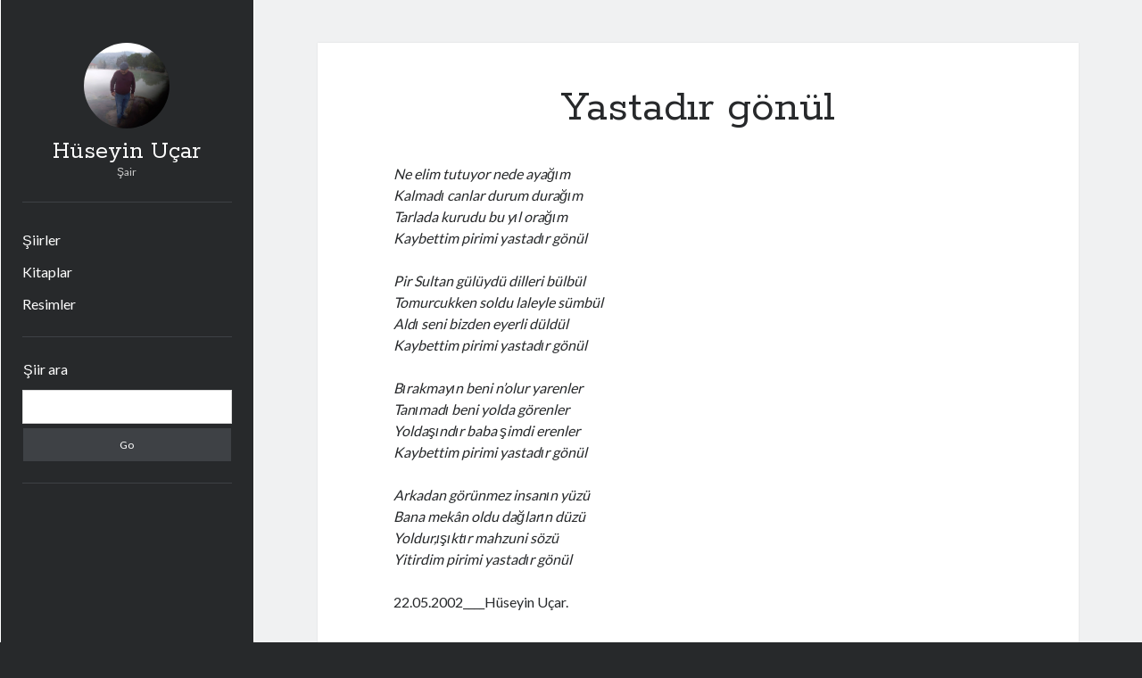

--- FILE ---
content_type: text/html; charset=UTF-8
request_url: https://huseyinucar.com/archives/647
body_size: 8312
content:
<!DOCTYPE html>

<html lang="en-US">

<head>
	<title>Yastadır gönül &#8211; Hüseyin Uçar</title>
<meta name='robots' content='max-image-preview:large' />
<meta charset="UTF-8" />
<meta name="viewport" content="width=device-width, initial-scale=1" />
<meta name="template" content="Author 1.49" />
<link rel='dns-prefetch' href='//maxcdn.bootstrapcdn.com' />
<link rel='dns-prefetch' href='//fonts.googleapis.com' />
<link rel="alternate" type="application/rss+xml" title="Hüseyin Uçar &raquo; Feed" href="https://huseyinucar.com/feed" />
<link rel="alternate" type="application/rss+xml" title="Hüseyin Uçar &raquo; Comments Feed" href="https://huseyinucar.com/comments/feed" />
<script type="text/javascript" id="wpp-js" src="https://usercontent.one/wp/huseyinucar.com/wp-content/plugins/wordpress-popular-posts/assets/js/wpp.min.js?ver=7.2.0&media=1670943767" data-sampling="0" data-sampling-rate="100" data-api-url="https://huseyinucar.com/wp-json/wordpress-popular-posts" data-post-id="647" data-token="57139163c0" data-lang="0" data-debug="0"></script>
<link rel="alternate" type="application/rss+xml" title="Hüseyin Uçar &raquo; Yastadır gönül Comments Feed" href="https://huseyinucar.com/archives/647/feed" />
<link rel="alternate" title="oEmbed (JSON)" type="application/json+oembed" href="https://huseyinucar.com/wp-json/oembed/1.0/embed?url=https%3A%2F%2Fhuseyinucar.com%2Farchives%2F647" />
<link rel="alternate" title="oEmbed (XML)" type="text/xml+oembed" href="https://huseyinucar.com/wp-json/oembed/1.0/embed?url=https%3A%2F%2Fhuseyinucar.com%2Farchives%2F647&#038;format=xml" />
<style id='wp-img-auto-sizes-contain-inline-css' type='text/css'>
img:is([sizes=auto i],[sizes^="auto," i]){contain-intrinsic-size:3000px 1500px}
/*# sourceURL=wp-img-auto-sizes-contain-inline-css */
</style>
<style id='wp-emoji-styles-inline-css' type='text/css'>

	img.wp-smiley, img.emoji {
		display: inline !important;
		border: none !important;
		box-shadow: none !important;
		height: 1em !important;
		width: 1em !important;
		margin: 0 0.07em !important;
		vertical-align: -0.1em !important;
		background: none !important;
		padding: 0 !important;
	}
/*# sourceURL=wp-emoji-styles-inline-css */
</style>
<link rel='stylesheet' id='wp-block-library-css' href='https://huseyinucar.com/wp-includes/css/dist/block-library/style.min.css?ver=6.9' type='text/css' media='all' />
<style id='classic-theme-styles-inline-css' type='text/css'>
/*! This file is auto-generated */
.wp-block-button__link{color:#fff;background-color:#32373c;border-radius:9999px;box-shadow:none;text-decoration:none;padding:calc(.667em + 2px) calc(1.333em + 2px);font-size:1.125em}.wp-block-file__button{background:#32373c;color:#fff;text-decoration:none}
/*# sourceURL=/wp-includes/css/classic-themes.min.css */
</style>
<link rel='stylesheet' id='a-z-listing-block-css' href='https://usercontent.one/wp/huseyinucar.com/wp-content/plugins/a-z-listing/css/a-z-listing-default.css?ver=4.3.1&media=1670943767' type='text/css' media='all' />
<style id='global-styles-inline-css' type='text/css'>
:root{--wp--preset--aspect-ratio--square: 1;--wp--preset--aspect-ratio--4-3: 4/3;--wp--preset--aspect-ratio--3-4: 3/4;--wp--preset--aspect-ratio--3-2: 3/2;--wp--preset--aspect-ratio--2-3: 2/3;--wp--preset--aspect-ratio--16-9: 16/9;--wp--preset--aspect-ratio--9-16: 9/16;--wp--preset--color--black: #000000;--wp--preset--color--cyan-bluish-gray: #abb8c3;--wp--preset--color--white: #ffffff;--wp--preset--color--pale-pink: #f78da7;--wp--preset--color--vivid-red: #cf2e2e;--wp--preset--color--luminous-vivid-orange: #ff6900;--wp--preset--color--luminous-vivid-amber: #fcb900;--wp--preset--color--light-green-cyan: #7bdcb5;--wp--preset--color--vivid-green-cyan: #00d084;--wp--preset--color--pale-cyan-blue: #8ed1fc;--wp--preset--color--vivid-cyan-blue: #0693e3;--wp--preset--color--vivid-purple: #9b51e0;--wp--preset--gradient--vivid-cyan-blue-to-vivid-purple: linear-gradient(135deg,rgb(6,147,227) 0%,rgb(155,81,224) 100%);--wp--preset--gradient--light-green-cyan-to-vivid-green-cyan: linear-gradient(135deg,rgb(122,220,180) 0%,rgb(0,208,130) 100%);--wp--preset--gradient--luminous-vivid-amber-to-luminous-vivid-orange: linear-gradient(135deg,rgb(252,185,0) 0%,rgb(255,105,0) 100%);--wp--preset--gradient--luminous-vivid-orange-to-vivid-red: linear-gradient(135deg,rgb(255,105,0) 0%,rgb(207,46,46) 100%);--wp--preset--gradient--very-light-gray-to-cyan-bluish-gray: linear-gradient(135deg,rgb(238,238,238) 0%,rgb(169,184,195) 100%);--wp--preset--gradient--cool-to-warm-spectrum: linear-gradient(135deg,rgb(74,234,220) 0%,rgb(151,120,209) 20%,rgb(207,42,186) 40%,rgb(238,44,130) 60%,rgb(251,105,98) 80%,rgb(254,248,76) 100%);--wp--preset--gradient--blush-light-purple: linear-gradient(135deg,rgb(255,206,236) 0%,rgb(152,150,240) 100%);--wp--preset--gradient--blush-bordeaux: linear-gradient(135deg,rgb(254,205,165) 0%,rgb(254,45,45) 50%,rgb(107,0,62) 100%);--wp--preset--gradient--luminous-dusk: linear-gradient(135deg,rgb(255,203,112) 0%,rgb(199,81,192) 50%,rgb(65,88,208) 100%);--wp--preset--gradient--pale-ocean: linear-gradient(135deg,rgb(255,245,203) 0%,rgb(182,227,212) 50%,rgb(51,167,181) 100%);--wp--preset--gradient--electric-grass: linear-gradient(135deg,rgb(202,248,128) 0%,rgb(113,206,126) 100%);--wp--preset--gradient--midnight: linear-gradient(135deg,rgb(2,3,129) 0%,rgb(40,116,252) 100%);--wp--preset--font-size--small: 12px;--wp--preset--font-size--medium: 20px;--wp--preset--font-size--large: 21px;--wp--preset--font-size--x-large: 42px;--wp--preset--font-size--regular: 16px;--wp--preset--font-size--larger: 37px;--wp--preset--spacing--20: 0.44rem;--wp--preset--spacing--30: 0.67rem;--wp--preset--spacing--40: 1rem;--wp--preset--spacing--50: 1.5rem;--wp--preset--spacing--60: 2.25rem;--wp--preset--spacing--70: 3.38rem;--wp--preset--spacing--80: 5.06rem;--wp--preset--shadow--natural: 6px 6px 9px rgba(0, 0, 0, 0.2);--wp--preset--shadow--deep: 12px 12px 50px rgba(0, 0, 0, 0.4);--wp--preset--shadow--sharp: 6px 6px 0px rgba(0, 0, 0, 0.2);--wp--preset--shadow--outlined: 6px 6px 0px -3px rgb(255, 255, 255), 6px 6px rgb(0, 0, 0);--wp--preset--shadow--crisp: 6px 6px 0px rgb(0, 0, 0);}:where(.is-layout-flex){gap: 0.5em;}:where(.is-layout-grid){gap: 0.5em;}body .is-layout-flex{display: flex;}.is-layout-flex{flex-wrap: wrap;align-items: center;}.is-layout-flex > :is(*, div){margin: 0;}body .is-layout-grid{display: grid;}.is-layout-grid > :is(*, div){margin: 0;}:where(.wp-block-columns.is-layout-flex){gap: 2em;}:where(.wp-block-columns.is-layout-grid){gap: 2em;}:where(.wp-block-post-template.is-layout-flex){gap: 1.25em;}:where(.wp-block-post-template.is-layout-grid){gap: 1.25em;}.has-black-color{color: var(--wp--preset--color--black) !important;}.has-cyan-bluish-gray-color{color: var(--wp--preset--color--cyan-bluish-gray) !important;}.has-white-color{color: var(--wp--preset--color--white) !important;}.has-pale-pink-color{color: var(--wp--preset--color--pale-pink) !important;}.has-vivid-red-color{color: var(--wp--preset--color--vivid-red) !important;}.has-luminous-vivid-orange-color{color: var(--wp--preset--color--luminous-vivid-orange) !important;}.has-luminous-vivid-amber-color{color: var(--wp--preset--color--luminous-vivid-amber) !important;}.has-light-green-cyan-color{color: var(--wp--preset--color--light-green-cyan) !important;}.has-vivid-green-cyan-color{color: var(--wp--preset--color--vivid-green-cyan) !important;}.has-pale-cyan-blue-color{color: var(--wp--preset--color--pale-cyan-blue) !important;}.has-vivid-cyan-blue-color{color: var(--wp--preset--color--vivid-cyan-blue) !important;}.has-vivid-purple-color{color: var(--wp--preset--color--vivid-purple) !important;}.has-black-background-color{background-color: var(--wp--preset--color--black) !important;}.has-cyan-bluish-gray-background-color{background-color: var(--wp--preset--color--cyan-bluish-gray) !important;}.has-white-background-color{background-color: var(--wp--preset--color--white) !important;}.has-pale-pink-background-color{background-color: var(--wp--preset--color--pale-pink) !important;}.has-vivid-red-background-color{background-color: var(--wp--preset--color--vivid-red) !important;}.has-luminous-vivid-orange-background-color{background-color: var(--wp--preset--color--luminous-vivid-orange) !important;}.has-luminous-vivid-amber-background-color{background-color: var(--wp--preset--color--luminous-vivid-amber) !important;}.has-light-green-cyan-background-color{background-color: var(--wp--preset--color--light-green-cyan) !important;}.has-vivid-green-cyan-background-color{background-color: var(--wp--preset--color--vivid-green-cyan) !important;}.has-pale-cyan-blue-background-color{background-color: var(--wp--preset--color--pale-cyan-blue) !important;}.has-vivid-cyan-blue-background-color{background-color: var(--wp--preset--color--vivid-cyan-blue) !important;}.has-vivid-purple-background-color{background-color: var(--wp--preset--color--vivid-purple) !important;}.has-black-border-color{border-color: var(--wp--preset--color--black) !important;}.has-cyan-bluish-gray-border-color{border-color: var(--wp--preset--color--cyan-bluish-gray) !important;}.has-white-border-color{border-color: var(--wp--preset--color--white) !important;}.has-pale-pink-border-color{border-color: var(--wp--preset--color--pale-pink) !important;}.has-vivid-red-border-color{border-color: var(--wp--preset--color--vivid-red) !important;}.has-luminous-vivid-orange-border-color{border-color: var(--wp--preset--color--luminous-vivid-orange) !important;}.has-luminous-vivid-amber-border-color{border-color: var(--wp--preset--color--luminous-vivid-amber) !important;}.has-light-green-cyan-border-color{border-color: var(--wp--preset--color--light-green-cyan) !important;}.has-vivid-green-cyan-border-color{border-color: var(--wp--preset--color--vivid-green-cyan) !important;}.has-pale-cyan-blue-border-color{border-color: var(--wp--preset--color--pale-cyan-blue) !important;}.has-vivid-cyan-blue-border-color{border-color: var(--wp--preset--color--vivid-cyan-blue) !important;}.has-vivid-purple-border-color{border-color: var(--wp--preset--color--vivid-purple) !important;}.has-vivid-cyan-blue-to-vivid-purple-gradient-background{background: var(--wp--preset--gradient--vivid-cyan-blue-to-vivid-purple) !important;}.has-light-green-cyan-to-vivid-green-cyan-gradient-background{background: var(--wp--preset--gradient--light-green-cyan-to-vivid-green-cyan) !important;}.has-luminous-vivid-amber-to-luminous-vivid-orange-gradient-background{background: var(--wp--preset--gradient--luminous-vivid-amber-to-luminous-vivid-orange) !important;}.has-luminous-vivid-orange-to-vivid-red-gradient-background{background: var(--wp--preset--gradient--luminous-vivid-orange-to-vivid-red) !important;}.has-very-light-gray-to-cyan-bluish-gray-gradient-background{background: var(--wp--preset--gradient--very-light-gray-to-cyan-bluish-gray) !important;}.has-cool-to-warm-spectrum-gradient-background{background: var(--wp--preset--gradient--cool-to-warm-spectrum) !important;}.has-blush-light-purple-gradient-background{background: var(--wp--preset--gradient--blush-light-purple) !important;}.has-blush-bordeaux-gradient-background{background: var(--wp--preset--gradient--blush-bordeaux) !important;}.has-luminous-dusk-gradient-background{background: var(--wp--preset--gradient--luminous-dusk) !important;}.has-pale-ocean-gradient-background{background: var(--wp--preset--gradient--pale-ocean) !important;}.has-electric-grass-gradient-background{background: var(--wp--preset--gradient--electric-grass) !important;}.has-midnight-gradient-background{background: var(--wp--preset--gradient--midnight) !important;}.has-small-font-size{font-size: var(--wp--preset--font-size--small) !important;}.has-medium-font-size{font-size: var(--wp--preset--font-size--medium) !important;}.has-large-font-size{font-size: var(--wp--preset--font-size--large) !important;}.has-x-large-font-size{font-size: var(--wp--preset--font-size--x-large) !important;}
:where(.wp-block-post-template.is-layout-flex){gap: 1.25em;}:where(.wp-block-post-template.is-layout-grid){gap: 1.25em;}
:where(.wp-block-term-template.is-layout-flex){gap: 1.25em;}:where(.wp-block-term-template.is-layout-grid){gap: 1.25em;}
:where(.wp-block-columns.is-layout-flex){gap: 2em;}:where(.wp-block-columns.is-layout-grid){gap: 2em;}
:root :where(.wp-block-pullquote){font-size: 1.5em;line-height: 1.6;}
/*# sourceURL=global-styles-inline-css */
</style>
<link rel='stylesheet' id='cff-css' href='https://usercontent.one/wp/huseyinucar.com/wp-content/plugins/custom-facebook-feed/assets/css/cff-style.min.css?ver=4.3.4&media=1670943767' type='text/css' media='all' />
<link rel='stylesheet' id='sb-font-awesome-css' href='https://maxcdn.bootstrapcdn.com/font-awesome/4.7.0/css/font-awesome.min.css?ver=6.9' type='text/css' media='all' />
<link rel='stylesheet' id='wordpress-popular-posts-css-css' href='https://usercontent.one/wp/huseyinucar.com/wp-content/plugins/wordpress-popular-posts/assets/css/wpp.css?ver=7.2.0&media=1670943767' type='text/css' media='all' />
<link rel='stylesheet' id='ct-author-google-fonts-css' href='//fonts.googleapis.com/css?family=Rokkitt%3A400%2C700%7CLato%3A400%2C700&#038;subset=latin%2Clatin-ext&#038;display=swap&#038;ver=6.9' type='text/css' media='all' />
<link rel='stylesheet' id='ct-author-font-awesome-css' href='https://usercontent.one/wp/huseyinucar.com/wp-content/themes/author/assets/font-awesome/css/all.min.css?ver=6.9&media=1670943767' type='text/css' media='all' />
<link rel='stylesheet' id='ct-author-style-css' href='https://usercontent.one/wp/huseyinucar.com/wp-content/themes/author/style.css?ver=6.9&media=1670943767' type='text/css' media='all' />
<style id='ct-author-style-inline-css' type='text/css'>
a:hover {
	text-decoration: none !important;
	color: #ff0000 !important;
}

.site-title a:hover {
	color: #ff0000 !important;
}

.current_page_item>a {
	color: #ff0000 !important;
	text-decoration: none;
}

.further-reading, .design-credit, .archive-header, .post-meta, .post-categories, .page-item-257, .page-item-3007, .page-item-136 {
	display: none;
}

#main-sidebar {
	border-left: 1px solid     #fff;
	border-right: 1px solid     #fff;
}

.overflow-container {
	background: #27292B;
}

.post-content {
	border-bottom: none !important;
}

.cff-viewpost-facebook, .cff-share-link {
	color: #4267b2 !important;
}

.arpw-title {
	font-weight: bold;
	font-size: 20px;
}

.arpw-content {
	margin-bottom: 30px;
}

.elementor-button-text:hover {
	text-decoration: underline;
}

@media (min-width: 59.375em) {
.main {
	padding: 3em 5.555% !important;
	}
}
/*# sourceURL=ct-author-style-inline-css */
</style>
<link rel='stylesheet' id='dashicons-css' href='https://huseyinucar.com/wp-includes/css/dashicons.min.css?ver=6.9' type='text/css' media='all' />
<link rel='stylesheet' id='a-z-listing-css' href='https://usercontent.one/wp/huseyinucar.com/wp-content/plugins/a-z-listing/css/a-z-listing-default.css?ver=4.3.1&media=1670943767' type='text/css' media='all' />
<script type="text/javascript" src="https://huseyinucar.com/wp-includes/js/jquery/jquery.min.js?ver=3.7.1" id="jquery-core-js"></script>
<script type="text/javascript" src="https://huseyinucar.com/wp-includes/js/jquery/jquery-migrate.min.js?ver=3.4.1" id="jquery-migrate-js"></script>
<link rel="https://api.w.org/" href="https://huseyinucar.com/wp-json/" /><link rel="alternate" title="JSON" type="application/json" href="https://huseyinucar.com/wp-json/wp/v2/posts/647" /><link rel="EditURI" type="application/rsd+xml" title="RSD" href="https://huseyinucar.com/xmlrpc.php?rsd" />
<meta name="generator" content="WordPress 6.9" />
<link rel="canonical" href="https://huseyinucar.com/archives/647" />
<link rel='shortlink' href='https://huseyinucar.com/?p=647' />
<style>[class*=" icon-oc-"],[class^=icon-oc-]{speak:none;font-style:normal;font-weight:400;font-variant:normal;text-transform:none;line-height:1;-webkit-font-smoothing:antialiased;-moz-osx-font-smoothing:grayscale}.icon-oc-one-com-white-32px-fill:before{content:"901"}.icon-oc-one-com:before{content:"900"}#one-com-icon,.toplevel_page_onecom-wp .wp-menu-image{speak:none;display:flex;align-items:center;justify-content:center;text-transform:none;line-height:1;-webkit-font-smoothing:antialiased;-moz-osx-font-smoothing:grayscale}.onecom-wp-admin-bar-item>a,.toplevel_page_onecom-wp>.wp-menu-name{font-size:16px;font-weight:400;line-height:1}.toplevel_page_onecom-wp>.wp-menu-name img{width:69px;height:9px;}.wp-submenu-wrap.wp-submenu>.wp-submenu-head>img{width:88px;height:auto}.onecom-wp-admin-bar-item>a img{height:7px!important}.onecom-wp-admin-bar-item>a img,.toplevel_page_onecom-wp>.wp-menu-name img{opacity:.8}.onecom-wp-admin-bar-item.hover>a img,.toplevel_page_onecom-wp.wp-has-current-submenu>.wp-menu-name img,li.opensub>a.toplevel_page_onecom-wp>.wp-menu-name img{opacity:1}#one-com-icon:before,.onecom-wp-admin-bar-item>a:before,.toplevel_page_onecom-wp>.wp-menu-image:before{content:'';position:static!important;background-color:rgba(240,245,250,.4);border-radius:102px;width:18px;height:18px;padding:0!important}.onecom-wp-admin-bar-item>a:before{width:14px;height:14px}.onecom-wp-admin-bar-item.hover>a:before,.toplevel_page_onecom-wp.opensub>a>.wp-menu-image:before,.toplevel_page_onecom-wp.wp-has-current-submenu>.wp-menu-image:before{background-color:#76b82a}.onecom-wp-admin-bar-item>a{display:inline-flex!important;align-items:center;justify-content:center}#one-com-logo-wrapper{font-size:4em}#one-com-icon{vertical-align:middle}.imagify-welcome{display:none !important;}</style>            <style id="wpp-loading-animation-styles">@-webkit-keyframes bgslide{from{background-position-x:0}to{background-position-x:-200%}}@keyframes bgslide{from{background-position-x:0}to{background-position-x:-200%}}.wpp-widget-block-placeholder,.wpp-shortcode-placeholder{margin:0 auto;width:60px;height:3px;background:#dd3737;background:linear-gradient(90deg,#dd3737 0%,#571313 10%,#dd3737 100%);background-size:200% auto;border-radius:3px;-webkit-animation:bgslide 1s infinite linear;animation:bgslide 1s infinite linear}</style>
            <meta name="generator" content="Elementor 3.34.4; features: additional_custom_breakpoints; settings: css_print_method-external, google_font-enabled, font_display-auto">
			<style>
				.e-con.e-parent:nth-of-type(n+4):not(.e-lazyloaded):not(.e-no-lazyload),
				.e-con.e-parent:nth-of-type(n+4):not(.e-lazyloaded):not(.e-no-lazyload) * {
					background-image: none !important;
				}
				@media screen and (max-height: 1024px) {
					.e-con.e-parent:nth-of-type(n+3):not(.e-lazyloaded):not(.e-no-lazyload),
					.e-con.e-parent:nth-of-type(n+3):not(.e-lazyloaded):not(.e-no-lazyload) * {
						background-image: none !important;
					}
				}
				@media screen and (max-height: 640px) {
					.e-con.e-parent:nth-of-type(n+2):not(.e-lazyloaded):not(.e-no-lazyload),
					.e-con.e-parent:nth-of-type(n+2):not(.e-lazyloaded):not(.e-no-lazyload) * {
						background-image: none !important;
					}
				}
			</style>
			<link rel="icon" href="https://usercontent.one/wp/huseyinucar.com/wp-content/uploads/2019/03/cropped-portre-32x32.gif?media=1670943767" sizes="32x32" />
<link rel="icon" href="https://usercontent.one/wp/huseyinucar.com/wp-content/uploads/2019/03/cropped-portre-192x192.gif?media=1670943767" sizes="192x192" />
<link rel="apple-touch-icon" href="https://usercontent.one/wp/huseyinucar.com/wp-content/uploads/2019/03/cropped-portre-180x180.gif?media=1670943767" />
<meta name="msapplication-TileImage" content="https://usercontent.one/wp/huseyinucar.com/wp-content/uploads/2019/03/cropped-portre-270x270.gif?media=1670943767" />
		<style type="text/css" id="wp-custom-css">
			a:hover {
	text-decoration: none !important;
	color: #ff0000 !important;
}

.site-title a:hover {
	color: #ff0000 !important;
}

.current_page_item>a {
	color: #ff0000 !important;
	text-decoration: none;
}

.further-reading, .design-credit, .archive-header, .post-meta, .post-categories, .page-item-257, .page-item-3007, .page-item-136 {
	display: none;
}

#main-sidebar {
	border-left: 1px solid     #fff;
	border-right: 1px solid     #fff;
}

.overflow-container {
	background: #27292B;
}

.post-content {
	border-bottom: none !important;
}

.cff-viewpost-facebook, .cff-share-link {
	color: #4267b2 !important;
}

.arpw-title {
	font-weight: bold;
	font-size: 20px;
}

.arpw-content {
	margin-bottom: 30px;
}

.elementor-button-text:hover {
	text-decoration: underline;
}

@media (min-width: 59.375em) {
.main {
	padding: 3em 5.555% !important;
	}
}		</style>
		</head>

<body id="author" class="wp-singular post-template-default single single-post postid-647 single-format-standard wp-theme-author full-post singular singular-post singular-post-647 elementor-default elementor-kit-4361">
			<a class="skip-content" href="#main">Skip to content</a>
		<div id="overflow-container" class="overflow-container">
			<div class="max-width">
				<div id="main-sidebar" class="main-sidebar">
																<header class="site-header" id="site-header" role="banner">
							<div id="title-container" class="title-container">
																	<div id="site-avatar" class="site-avatar"
											style="background-image: url('http://huseyinucar.com/wp-content/uploads/2019/03/huseyin.jpg')"></div>
																<div class="container">
									<div id='site-title' class='site-title'><a href='https://huseyinucar.com'>Hüseyin Uçar</a></div>									<p class="tagline">Şair</p>								</div>
							</div>
							<button id="toggle-navigation" class="toggle-navigation" aria-expanded="false">
								<span class="screen-reader-text">open primary menu</span>
								<i class="fas fa-bars"></i>
							</button>
														<div id="menu-primary" class="menu-container menu-primary" role="navigation">
	<div class="menu-unset"><ul><li class="page_item page-item-3007"><a href="https://huseyinucar.com/liste-tum-siirler">ŞIIR LISTESI</a></li><li class="page_item page-item-136"><a href="https://huseyinucar.com/">Şiirler</a></li><li class="page_item page-item-58"><a href="https://huseyinucar.com/siirler">Şiirler</a></li><li class="page_item page-item-257 current_page_parent"><a href="https://huseyinucar.com/tum-siirler">Tüm Şiirler</a></li><li class="page_item page-item-477"><a href="https://huseyinucar.com/kitaplar">Kitaplar</a></li><li class="page_item page-item-2616"><a href="https://huseyinucar.com/resimler">Resimler</a></li></ul></div></div>						</header>
																<aside class="sidebar sidebar-primary" id="sidebar-primary" role="complementary">
		<h1 class="screen-reader-text">Sidebar</h1>
		<section id="search-2" class="widget widget_search"><h2 class="widget-title">Şiir ara</h2><div class='search-form-container'>
	<form role="search" method="get" class="search-form" action="https://huseyinucar.com/">
		<label class="screen-reader-text" for="search-field">Search</label>
		<input id="search-field" type="search" class="search-field" value="" name="s"
		       title="Search for:"/>
		<input type="submit" class="search-submit" value='Go'/>
	</form>
</div></section>
<section id="wpp-2" class="widget popular-posts">

</section>
	</aside>
									</div>
								<section id="main" class="main" role="main">
						<div id="loop-container" class="loop-container">
		<div class="post-647 post type-post status-publish format-standard hentry category-ikke-kategoriseret entry">
			<article>
		<div class='post-header'>
			<h1 class='post-title'>Yastadır gönül</h1>
			<span class="post-meta">
	Published by <span class='author'><a href='https://huseyinucar.com/archives/author/digter14938'>Huseyin Ucar</a></span> on <span class='date'><a href='https://huseyinucar.com/archives/date/2007/03'>31. March 2007</a></span></span>		</div>
		<div class="post-content">
						<p><em>Ne elim tutuyor nede ayağιm<br />
</em><em>Kalmadι canlar durum durağιm<br />
</em><em>Tarlada kurudu bu yιl orağιm<br />
</em><em>Kaybettim pirimi yastadιr gönül</em><em>&nbsp;</em></p>
<p><em>Pir Sultan gülüydü dilleri bülbül<br />
</em><em>Tomurcukken soldu laleyle sümbül<br />
</em><em>Aldι seni bizden eyerli düldül<br />
</em><em>Kaybettim pirimi yastadιr gönül</em><em>&nbsp;</em></p>
<p><em>Bιrakmayιn beni n’olur yarenler<br />
</em><em>Tanιmadι beni yolda görenler<br />
</em><em>Yoldaşιndιr baba şimdi erenler<br />
</em><em>Kaybettim pirimi yastadιr gönül</em><em>&nbsp;</em></p>
<p><em>Arkadan görünmez insanιn yüzü<br />
</em><em>Bana mekân oldu dağlarιn düzü<br />
</em><em>Yoldur,ιşιktιr mahzuni sözü<br />
</em><em>Yitirdim pirimi yastadιr gönül</em><em>&nbsp;</em></p>
<p>22.05.2002____Hüseyin Uçar.</p>
					</div>
		<div class="post-categories"><span>Published in</span><a href="https://huseyinucar.com/archives/category/ikke-kategoriseret" title="View all posts in Ikke-kategoriseret">Ikke-kategoriseret</a></div>			</article>
		<nav class="further-reading">
	<div class="previous">
		<span>Previous Post</span>
		<a href="https://huseyinucar.com/archives/646" rel="prev">Bay peder</a>	</div>
	<div class="next">
		<span>Next Post</span>
		<a href="https://huseyinucar.com/archives/648" rel="next">Yaz akşamları</a>	</div>
</nav>	</div>	</div>
</section><!-- .main -->
    <footer class="site-footer" role="contentinfo">
                <div class="design-credit">
            <span>
                <a href="https://www.competethemes.com/author/" rel="nofollow">Author WordPress Theme</a> by Compete Themes            </span>
        </div>
    </footer>
</div><!-- .max-width -->
</div><!-- .overflow-container -->
<script type="speculationrules">
{"prefetch":[{"source":"document","where":{"and":[{"href_matches":"/*"},{"not":{"href_matches":["/wp-*.php","/wp-admin/*","/wp-content/uploads/*","/wp-content/*","/wp-content/plugins/*","/wp-content/themes/author/*","/*\\?(.+)"]}},{"not":{"selector_matches":"a[rel~=\"nofollow\"]"}},{"not":{"selector_matches":".no-prefetch, .no-prefetch a"}}]},"eagerness":"conservative"}]}
</script>
<!-- Custom Facebook Feed JS -->
<script type="text/javascript">var cffajaxurl = "https://huseyinucar.com/wp-admin/admin-ajax.php";
var cfflinkhashtags = "true";
</script>

			<script>
				const lazyloadRunObserver = () => {
					const lazyloadBackgrounds = document.querySelectorAll( `.e-con.e-parent:not(.e-lazyloaded)` );
					const lazyloadBackgroundObserver = new IntersectionObserver( ( entries ) => {
						entries.forEach( ( entry ) => {
							if ( entry.isIntersecting ) {
								let lazyloadBackground = entry.target;
								if( lazyloadBackground ) {
									lazyloadBackground.classList.add( 'e-lazyloaded' );
								}
								lazyloadBackgroundObserver.unobserve( entry.target );
							}
						});
					}, { rootMargin: '200px 0px 200px 0px' } );
					lazyloadBackgrounds.forEach( ( lazyloadBackground ) => {
						lazyloadBackgroundObserver.observe( lazyloadBackground );
					} );
				};
				const events = [
					'DOMContentLoaded',
					'elementor/lazyload/observe',
				];
				events.forEach( ( event ) => {
					document.addEventListener( event, lazyloadRunObserver );
				} );
			</script>
			<script type="text/javascript" id="cffscripts-js-extra">
/* <![CDATA[ */
var cffOptions = {"placeholder":"https://usercontent.one/wp/huseyinucar.com/wp-content/plugins/custom-facebook-feed/assets/img/placeholder.png?media=1670943767"};
//# sourceURL=cffscripts-js-extra
/* ]]> */
</script>
<script type="text/javascript" src="https://usercontent.one/wp/huseyinucar.com/wp-content/plugins/custom-facebook-feed/assets/js/cff-scripts.js?ver=4.3.4&media=1670943767" id="cffscripts-js"></script>
<script type="text/javascript" id="ct-author-js-js-extra">
/* <![CDATA[ */
var ct_author_objectL10n = {"openPrimaryMenu":"open primary menu","closePrimaryMenu":"close primary menu","openChildMenu":"open child menu","closeChildMenu":"close child menu"};
//# sourceURL=ct-author-js-js-extra
/* ]]> */
</script>
<script type="text/javascript" src="https://usercontent.one/wp/huseyinucar.com/wp-content/themes/author/js/build/production.min.js?ver=6.9&media=1670943767" id="ct-author-js-js"></script>
<script type="text/javascript" src="https://huseyinucar.com/wp-includes/js/comment-reply.min.js?ver=6.9" id="comment-reply-js" async="async" data-wp-strategy="async" fetchpriority="low"></script>
<script id="wp-emoji-settings" type="application/json">
{"baseUrl":"https://s.w.org/images/core/emoji/17.0.2/72x72/","ext":".png","svgUrl":"https://s.w.org/images/core/emoji/17.0.2/svg/","svgExt":".svg","source":{"concatemoji":"https://huseyinucar.com/wp-includes/js/wp-emoji-release.min.js?ver=6.9"}}
</script>
<script type="module">
/* <![CDATA[ */
/*! This file is auto-generated */
const a=JSON.parse(document.getElementById("wp-emoji-settings").textContent),o=(window._wpemojiSettings=a,"wpEmojiSettingsSupports"),s=["flag","emoji"];function i(e){try{var t={supportTests:e,timestamp:(new Date).valueOf()};sessionStorage.setItem(o,JSON.stringify(t))}catch(e){}}function c(e,t,n){e.clearRect(0,0,e.canvas.width,e.canvas.height),e.fillText(t,0,0);t=new Uint32Array(e.getImageData(0,0,e.canvas.width,e.canvas.height).data);e.clearRect(0,0,e.canvas.width,e.canvas.height),e.fillText(n,0,0);const a=new Uint32Array(e.getImageData(0,0,e.canvas.width,e.canvas.height).data);return t.every((e,t)=>e===a[t])}function p(e,t){e.clearRect(0,0,e.canvas.width,e.canvas.height),e.fillText(t,0,0);var n=e.getImageData(16,16,1,1);for(let e=0;e<n.data.length;e++)if(0!==n.data[e])return!1;return!0}function u(e,t,n,a){switch(t){case"flag":return n(e,"\ud83c\udff3\ufe0f\u200d\u26a7\ufe0f","\ud83c\udff3\ufe0f\u200b\u26a7\ufe0f")?!1:!n(e,"\ud83c\udde8\ud83c\uddf6","\ud83c\udde8\u200b\ud83c\uddf6")&&!n(e,"\ud83c\udff4\udb40\udc67\udb40\udc62\udb40\udc65\udb40\udc6e\udb40\udc67\udb40\udc7f","\ud83c\udff4\u200b\udb40\udc67\u200b\udb40\udc62\u200b\udb40\udc65\u200b\udb40\udc6e\u200b\udb40\udc67\u200b\udb40\udc7f");case"emoji":return!a(e,"\ud83e\u1fac8")}return!1}function f(e,t,n,a){let r;const o=(r="undefined"!=typeof WorkerGlobalScope&&self instanceof WorkerGlobalScope?new OffscreenCanvas(300,150):document.createElement("canvas")).getContext("2d",{willReadFrequently:!0}),s=(o.textBaseline="top",o.font="600 32px Arial",{});return e.forEach(e=>{s[e]=t(o,e,n,a)}),s}function r(e){var t=document.createElement("script");t.src=e,t.defer=!0,document.head.appendChild(t)}a.supports={everything:!0,everythingExceptFlag:!0},new Promise(t=>{let n=function(){try{var e=JSON.parse(sessionStorage.getItem(o));if("object"==typeof e&&"number"==typeof e.timestamp&&(new Date).valueOf()<e.timestamp+604800&&"object"==typeof e.supportTests)return e.supportTests}catch(e){}return null}();if(!n){if("undefined"!=typeof Worker&&"undefined"!=typeof OffscreenCanvas&&"undefined"!=typeof URL&&URL.createObjectURL&&"undefined"!=typeof Blob)try{var e="postMessage("+f.toString()+"("+[JSON.stringify(s),u.toString(),c.toString(),p.toString()].join(",")+"));",a=new Blob([e],{type:"text/javascript"});const r=new Worker(URL.createObjectURL(a),{name:"wpTestEmojiSupports"});return void(r.onmessage=e=>{i(n=e.data),r.terminate(),t(n)})}catch(e){}i(n=f(s,u,c,p))}t(n)}).then(e=>{for(const n in e)a.supports[n]=e[n],a.supports.everything=a.supports.everything&&a.supports[n],"flag"!==n&&(a.supports.everythingExceptFlag=a.supports.everythingExceptFlag&&a.supports[n]);var t;a.supports.everythingExceptFlag=a.supports.everythingExceptFlag&&!a.supports.flag,a.supports.everything||((t=a.source||{}).concatemoji?r(t.concatemoji):t.wpemoji&&t.twemoji&&(r(t.twemoji),r(t.wpemoji)))});
//# sourceURL=https://huseyinucar.com/wp-includes/js/wp-emoji-loader.min.js
/* ]]> */
</script>
<script id="ocvars">var ocSiteMeta = {plugins: {"a3e4aa5d9179da09d8af9b6802f861a8": 1,"2c9812363c3c947e61f043af3c9852d0": 1,"b904efd4c2b650207df23db3e5b40c86": 1,"a3fe9dc9824eccbd72b7e5263258ab2c": 1}}</script></body>
</html>